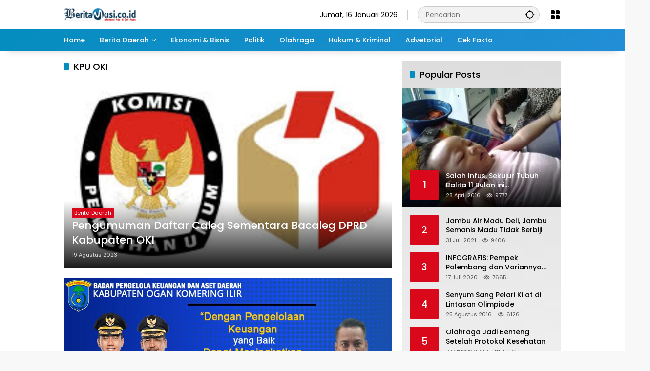

--- FILE ---
content_type: text/html; charset=UTF-8
request_url: https://beritamusi.co.id/tag/kpu-oki/
body_size: 15716
content:
<!doctype html><html dir="ltr" lang="id" prefix="og: https://ogp.me/ns#"><head><meta charset="UTF-8"><meta name="viewport" content="width=device-width, initial-scale=1"><link rel="profile" href="https://gmpg.org/xfn/11"><link media="all" href="https://beritamusi.co.id/wp-content/cache/autoptimize/css/autoptimize_ab4af2fc0f28f1a73fb0440d201ebd0b.css" rel="stylesheet"><title>KPU OKI - Beritamusi</title><meta name="robots" content="max-image-preview:large" /><link rel="canonical" href="https://beritamusi.co.id/tag/kpu-oki/" /><link rel="next" href="https://beritamusi.co.id/tag/kpu-oki/page/2/" /><meta name="generator" content="All in One SEO (AIOSEO) 4.9.3" /> <script type="application/ld+json" class="aioseo-schema">{"@context":"https:\/\/schema.org","@graph":[{"@type":"BreadcrumbList","@id":"https:\/\/beritamusi.co.id\/tag\/kpu-oki\/#breadcrumblist","itemListElement":[{"@type":"ListItem","@id":"https:\/\/beritamusi.co.id#listItem","position":1,"name":"Home","item":"https:\/\/beritamusi.co.id","nextItem":{"@type":"ListItem","@id":"https:\/\/beritamusi.co.id\/tag\/kpu-oki\/#listItem","name":"KPU OKI"}},{"@type":"ListItem","@id":"https:\/\/beritamusi.co.id\/tag\/kpu-oki\/#listItem","position":2,"name":"KPU OKI","previousItem":{"@type":"ListItem","@id":"https:\/\/beritamusi.co.id#listItem","name":"Home"}}]},{"@type":"CollectionPage","@id":"https:\/\/beritamusi.co.id\/tag\/kpu-oki\/#collectionpage","url":"https:\/\/beritamusi.co.id\/tag\/kpu-oki\/","name":"KPU OKI - Beritamusi","inLanguage":"id-ID","isPartOf":{"@id":"https:\/\/beritamusi.co.id\/#website"},"breadcrumb":{"@id":"https:\/\/beritamusi.co.id\/tag\/kpu-oki\/#breadcrumblist"}},{"@type":"Organization","@id":"https:\/\/beritamusi.co.id\/#organization","name":"PT MUSI INTERMEDIA SUMATERA","description":"Informasi Ada Dijari Anda","url":"https:\/\/beritamusi.co.id\/","logo":{"@type":"ImageObject","url":"http:\/\/beritamusi.co.id\/wp-content\/uploads\/2023\/08\/Logo-Beritamusi-ok.png","@id":"https:\/\/beritamusi.co.id\/tag\/kpu-oki\/#organizationLogo"},"image":{"@id":"https:\/\/beritamusi.co.id\/tag\/kpu-oki\/#organizationLogo"},"sameAs":["https:\/\/www.facebook.com\/beritamusi.co.id\/","https:\/\/twitter.com\/Berit4musi","https:\/\/www.instagram.com\/beritamusi\/","https:\/\/www.youtube.com\/channel\/UCXURf7UZMOZCJMAfOj9OWSw"]},{"@type":"WebSite","@id":"https:\/\/beritamusi.co.id\/#website","url":"https:\/\/beritamusi.co.id\/","name":"Beritamusi","description":"Informasi Ada Dijari Anda","inLanguage":"id-ID","publisher":{"@id":"https:\/\/beritamusi.co.id\/#organization"}}]}</script> <link rel='dns-prefetch' href='//www.googletagmanager.com' /><link rel="alternate" type="application/rss+xml" title="Beritamusi &raquo; Feed" href="https://beritamusi.co.id/feed/" /><link rel="alternate" type="application/rss+xml" title="Beritamusi &raquo; Umpan Komentar" href="https://beritamusi.co.id/comments/feed/" /><link rel="alternate" type="application/rss+xml" title="Beritamusi &raquo; KPU OKI Umpan Tag" href="https://beritamusi.co.id/tag/kpu-oki/feed/" /><link rel="https://api.w.org/" href="https://beritamusi.co.id/wp-json/" /><link rel="alternate" title="JSON" type="application/json" href="https://beritamusi.co.id/wp-json/wp/v2/tags/82" /><link rel="EditURI" type="application/rsd+xml" title="RSD" href="https://beritamusi.co.id/xmlrpc.php?rsd" /><meta name="generator" content="WordPress 6.8.3" /><meta name="generator" content="Site Kit by Google 1.170.0" /><link rel="manifest" href="https://beritamusi.co.id/wp-json/wp/v2/web-app-manifest"><meta name="theme-color" content="#f8f8f8"><meta name="apple-mobile-web-app-capable" content="yes"><meta name="mobile-web-app-capable" content="yes"><link rel="apple-touch-startup-image" href="https://beritamusi.co.id/wp-content/uploads/2023/08/cropped-logo-bm-transfran.png"><meta name="apple-mobile-web-app-title" content="Beritamusi"><meta name="application-name" content="Beritamusi"><link rel="amphtml" href="https://beritamusi.co.id/tag/kpu-oki/?amp=1"><script async src="https://pagead2.googlesyndication.com/pagead/js/adsbygoogle.js?client=ca-pub-3936898587361590"
     crossorigin="anonymous"></script><link rel="icon" href="https://beritamusi.co.id/wp-content/uploads/2023/08/cropped-logo-bm-transfran-80x80.png" sizes="32x32" /><link rel="icon" href="https://beritamusi.co.id/wp-content/uploads/2023/08/cropped-logo-bm-transfran.png" sizes="192x192" /><link rel="apple-touch-icon" href="https://beritamusi.co.id/wp-content/uploads/2023/08/cropped-logo-bm-transfran.png" /><meta name="msapplication-TileImage" content="https://beritamusi.co.id/wp-content/uploads/2023/08/cropped-logo-bm-transfran.png" /></head><body class="archive tag tag-kpu-oki tag-82 wp-custom-logo wp-embed-responsive wp-theme-wpmedia idtheme kentooz hfeed">
 <a class="skip-link screen-reader-text" href="#primary">Langsung ke konten</a><div id="page" class="site"><div id="topnavwrap" class="gmr-topnavwrap clearfix"><div class="container"><header id="masthead" class="list-flex site-header"><div class="row-flex gmr-navleft"><div class="site-branding"><div class="gmr-logo"><a class="custom-logo-link" href="https://beritamusi.co.id/" title="Beritamusi" rel="home"><img class="custom-logo" src="https://beritamusi.co.id/wp-content/uploads/2023/08/cropped-Logo-Beritamusi-ok-e1691673101561-1.png" width="148" height="29" alt="Beritamusi" loading="lazy" /></a></div></div></div><div class="row-flex gmr-navright"> <span class="gmr-top-date" data-lang="id"></span><div class="gmr-search desktop-only"><form method="get" class="gmr-searchform searchform" action="https://beritamusi.co.id/"> <input type="text" name="s" id="s" placeholder="Pencarian" /> <input type="hidden" name="post_type[]" value="post" /> <button type="submit" role="button" class="gmr-search-submit gmr-search-icon" aria-label="Kirim"> <svg xmlns="http://www.w3.org/2000/svg" height="24px" viewBox="0 0 24 24" width="24px" fill="currentColor"><path d="M0 0h24v24H0V0z" fill="none"/><path d="M20.94 11c-.46-4.17-3.77-7.48-7.94-7.94V1h-2v2.06C6.83 3.52 3.52 6.83 3.06 11H1v2h2.06c.46 4.17 3.77 7.48 7.94 7.94V23h2v-2.06c4.17-.46 7.48-3.77 7.94-7.94H23v-2h-2.06zM12 19c-3.87 0-7-3.13-7-7s3.13-7 7-7 7 3.13 7 7-3.13 7-7 7z"/></svg> </button></form></div><div class="gmr-menugrid-btn gmrclick-container"><button id="menugrid-button" class="topnav-button gmrbtnclick" aria-label="Buka Menu"><svg xmlns="http://www.w3.org/2000/svg" enable-background="new 0 0 24 24" height="24px" viewBox="0 0 24 24" width="24px" fill="currentColor"><g><rect fill="none" height="24" width="24"/></g><g><g><path d="M5,11h4c1.1,0,2-0.9,2-2V5c0-1.1-0.9-2-2-2H5C3.9,3,3,3.9,3,5v4C3,10.1,3.9,11,5,11z"/><path d="M5,21h4c1.1,0,2-0.9,2-2v-4c0-1.1-0.9-2-2-2H5c-1.1,0-2,0.9-2,2v4C3,20.1,3.9,21,5,21z"/><path d="M13,5v4c0,1.1,0.9,2,2,2h4c1.1,0,2-0.9,2-2V5c0-1.1-0.9-2-2-2h-4C13.9,3,13,3.9,13,5z"/><path d="M15,21h4c1.1,0,2-0.9,2-2v-4c0-1.1-0.9-2-2-2h-4c-1.1,0-2,0.9-2,2v4C13,20.1,13.9,21,15,21z"/></g></g></svg></button><div id="dropdown-container" class="gmr-secondmenu-dropdown gmr-dropdown col-2"><ul id="secondary-menu" class="menu"><li id="menu-item-43838" class="menu-item menu-item-type-taxonomy menu-item-object-category menu-item-43838"><a href="https://beritamusi.co.id/category/berita-daerah/nasional/">Nasional</a></li><li id="menu-item-43835" class="menu-item menu-item-type-taxonomy menu-item-object-category menu-item-43835"><a href="https://beritamusi.co.id/category/berita-daerah/bangka-belitung/">Bangka Belitung</a></li><li id="menu-item-43837" class="menu-item menu-item-type-taxonomy menu-item-object-category menu-item-43837"><a href="https://beritamusi.co.id/category/berita-daerah/musi-banyuasin/">Musi Banyuasin</a></li><li id="menu-item-43840" class="menu-item menu-item-type-taxonomy menu-item-object-category menu-item-43840"><a href="https://beritamusi.co.id/category/berita-daerah/oki-maju-bersama/">OKI Maju Bersama</a></li><li id="menu-item-43836" class="menu-item menu-item-type-taxonomy menu-item-object-category menu-item-43836"><a href="https://beritamusi.co.id/category/berita-daerah/palembang/">Palembang</a></li><li id="menu-item-43839" class="menu-item menu-item-type-taxonomy menu-item-object-category menu-item-43839"><a href="https://beritamusi.co.id/category/berita-daerah/pemprov-sumsel/">Pemprov Sumsel</a></li><li id="menu-item-43736" class="menu-item menu-item-type-taxonomy menu-item-object-category menu-item-43736"><a href="https://beritamusi.co.id/category/infografis/">Infografis</a></li><li id="menu-item-43737" class="menu-item menu-item-type-taxonomy menu-item-object-category menu-item-43737"><a href="https://beritamusi.co.id/category/kesehatan/">Kesehatan</a></li><li id="menu-item-43738" class="menu-item menu-item-type-taxonomy menu-item-object-category menu-item-43738"><a href="https://beritamusi.co.id/category/otomotif/">Otomotif</a></li><li id="menu-item-43739" class="menu-item menu-item-type-taxonomy menu-item-object-category menu-item-43739"><a href="https://beritamusi.co.id/category/pendidikan/">Pendidikan</a></li><li id="menu-item-43740" class="menu-item menu-item-type-taxonomy menu-item-object-category menu-item-43740"><a href="https://beritamusi.co.id/category/sastra-budaya/">Sastra&#038;Budaya</a></li><li id="menu-item-43741" class="menu-item menu-item-type-taxonomy menu-item-object-category menu-item-43741"><a href="https://beritamusi.co.id/category/teknologi/">Teknologi</a></li></ul></div></div><button id="gmr-responsive-menu" role="button" class="mobile-only" aria-label="Menu" data-target="#gmr-sidemenu-id" data-toggle="onoffcanvas" aria-expanded="false" rel="nofollow"><svg xmlns="http://www.w3.org/2000/svg" width="24" height="24" viewBox="0 0 24 24"><path fill="currentColor" d="m19.31 18.9l3.08 3.1L21 23.39l-3.12-3.07c-.69.43-1.51.68-2.38.68c-2.5 0-4.5-2-4.5-4.5s2-4.5 4.5-4.5s4.5 2 4.5 4.5c0 .88-.25 1.71-.69 2.4m-3.81.1a2.5 2.5 0 0 0 0-5a2.5 2.5 0 0 0 0 5M21 4v2H3V4h18M3 16v-2h6v2H3m0-5V9h18v2h-2.03c-1.01-.63-2.2-1-3.47-1s-2.46.37-3.47 1H3Z"/></svg></button></div></header></div><nav id="main-nav" class="main-navigation gmr-mainmenu"><div class="container"><ul id="primary-menu" class="menu"><li id="menu-item-43729" class="menu-item menu-item-type-custom menu-item-object-custom menu-item-home menu-item-43729"><a href="https://beritamusi.co.id/"><span>Home</span></a></li><li id="menu-item-43721" class="menu-item menu-item-type-taxonomy menu-item-object-category menu-item-has-children menu-item-43721"><a href="https://beritamusi.co.id/category/berita-daerah/"><span>Berita Daerah</span></a><ul class="sub-menu"><li id="menu-item-43723" class="menu-item menu-item-type-taxonomy menu-item-object-category menu-item-43723"><a href="https://beritamusi.co.id/category/agri-farming/"><span>Agri Farming</span></a></li><li id="menu-item-43733" class="menu-item menu-item-type-taxonomy menu-item-object-category menu-item-43733"><a href="https://beritamusi.co.id/category/berita-daerah/nasional/"><span>Nasional</span></a></li><li id="menu-item-43730" class="menu-item menu-item-type-taxonomy menu-item-object-category menu-item-43730"><a href="https://beritamusi.co.id/category/berita-daerah/bangka-belitung/"><span>Bangka Belitung</span></a></li><li id="menu-item-43732" class="menu-item menu-item-type-taxonomy menu-item-object-category menu-item-43732"><a href="https://beritamusi.co.id/category/berita-daerah/musi-banyuasin/"><span>Musi Banyuasin</span></a></li><li id="menu-item-43735" class="menu-item menu-item-type-taxonomy menu-item-object-category menu-item-43735"><a href="https://beritamusi.co.id/category/berita-daerah/oki-maju-bersama/"><span>OKI Maju Bersama</span></a></li><li id="menu-item-43731" class="menu-item menu-item-type-taxonomy menu-item-object-category menu-item-43731"><a href="https://beritamusi.co.id/category/berita-daerah/palembang/"><span>Palembang</span></a></li><li id="menu-item-43734" class="menu-item menu-item-type-taxonomy menu-item-object-category menu-item-43734"><a href="https://beritamusi.co.id/category/berita-daerah/pemprov-sumsel/"><span>Pemprov Sumsel</span></a></li><li id="menu-item-43727" class="menu-item menu-item-type-taxonomy menu-item-object-category menu-item-43727"><a href="https://beritamusi.co.id/category/video/"><span>Video</span></a></li></ul></li><li id="menu-item-43722" class="menu-item menu-item-type-taxonomy menu-item-object-category menu-item-43722"><a href="https://beritamusi.co.id/category/ekonomi-bisnis/"><span>Ekonomi &amp; Bisnis</span></a></li><li id="menu-item-43725" class="menu-item menu-item-type-taxonomy menu-item-object-category menu-item-43725"><a href="https://beritamusi.co.id/category/politik/"><span>Politik</span></a></li><li id="menu-item-43724" class="menu-item menu-item-type-taxonomy menu-item-object-category menu-item-43724"><a href="https://beritamusi.co.id/category/olahraga/"><span>Olahraga</span></a></li><li id="menu-item-43726" class="menu-item menu-item-type-taxonomy menu-item-object-category menu-item-43726"><a href="https://beritamusi.co.id/category/hukum-kriminal/"><span>Hukum &#038; Kriminal</span></a></li><li id="menu-item-43728" class="menu-item menu-item-type-taxonomy menu-item-object-category menu-item-43728"><a href="https://beritamusi.co.id/category/advertorial/"><span>Advetorial</span></a></li><li id="menu-item-48398" class="menu-item menu-item-type-taxonomy menu-item-object-category menu-item-48398"><a href="https://beritamusi.co.id/category/cek-fakta/"><span>Cek Fakta</span></a></li></ul></div></nav></div><div id="content" class="gmr-content"><div class="container"><div class="row"><main id="primary" class="site-main col-md-8"><header class="page-header"><h1 class="page-title sub-title">KPU OKI</h1></header><div class="idt-contentbig"><article id="post-44032" class="post type-post idt-cbbox hentry"><div class="box-bigitem"> <a class="post-thumbnail" href="https://beritamusi.co.id/pengumuman-daftar-caleg-sementara-bacaleg-dprd-kabupaten-oki/" title="Pengumuman Daftar Caleg Sementara Bacaleg DPRD Kabupaten OKI"> <img width="680" height="389" src="https://beritamusi.co.id/wp-content/uploads/2023/08/download-700x400.jpeg" class="attachment-large size-large wp-post-image" alt="Pengumuman Daftar Caleg Sementara Bacaleg DPRD Kabupaten OKI" decoding="async" fetchpriority="high" /> </a><div class="box-content"> <span class="cat-links-content"><a href="https://beritamusi.co.id/category/berita-daerah/" title="Lihat semua posts di Berita Daerah">Berita Daerah</a></span><h2 class="entry-title"><a href="https://beritamusi.co.id/pengumuman-daftar-caleg-sementara-bacaleg-dprd-kabupaten-oki/" title="Pengumuman Daftar Caleg Sementara Bacaleg DPRD Kabupaten OKI" rel="bookmark">Pengumuman Daftar Caleg Sementara Bacaleg DPRD Kabupaten OKI</a></h2><div class="gmr-meta-topic"><span class="meta-content"><span class="posted-on"><time class="entry-date published updated" datetime="2023-08-19T13:49:54+07:00">19 Agustus 2023</time></span></span></div><div class="entry-footer entry-footer-archive"><div class="posted-by"> <span class="author vcard"><a class="url fn n" href="https://beritamusi.co.id/author/adhierasmiadi/" title="Berita Musi">Berita Musi</a></span></div></div></div></div></article><div class="inline-banner post text-center"><img src="http://beritamusi.co.id/wp-content/uploads/2025/03/Disain-BPKAD-OKI-2025-New.jpg" style="width: 1000px;" alt="pemkab muba"> <img src="https://beritamusi.co.id/wp-content/uploads/2025/03/Disain-PMD-OKI-2025-1.jpg" style="width: 1000px;" alt="pemkab muba"></div></div><div id="infinite-container"><article id="post-385" class="post type-post hentry"><div class="box-item"> <a class="post-thumbnail" href="https://beritamusi.co.id/kpu-oki-tetapkan-dpt-pemilu-2024-sebanyak-561357-jiwa/" title="KPU OKI Tetapkan DPT Pemilu 2024 sebanyak 561.357 Jiwa"> <img width="180" height="120" src="https://beritamusi.co.id/wp-content/uploads/beritamusicoid/news/2023/06/22/510180/kpu-oki-tetapkan-dpt-pemilu-2024-sebanyak-561357-jiwa-2306226-300x200.jpg" class="attachment-medium size-medium wp-post-image" alt="KPU OKI Tetapkan DPT Pemilu 2024 sebanyak 561.357 Jiwa" decoding="async" srcset="https://beritamusi.co.id/wp-content/uploads/beritamusicoid/news/2023/06/22/510180/kpu-oki-tetapkan-dpt-pemilu-2024-sebanyak-561357-jiwa-2306226-300x200.jpg 300w, https://beritamusi.co.id/wp-content/uploads/beritamusicoid/news/2023/06/22/510180/kpu-oki-tetapkan-dpt-pemilu-2024-sebanyak-561357-jiwa-2306226-1024x682.jpg 1024w, https://beritamusi.co.id/wp-content/uploads/beritamusicoid/news/2023/06/22/510180/kpu-oki-tetapkan-dpt-pemilu-2024-sebanyak-561357-jiwa-2306226-768x512.jpg 768w, https://beritamusi.co.id/wp-content/uploads/beritamusicoid/news/2023/06/22/510180/kpu-oki-tetapkan-dpt-pemilu-2024-sebanyak-561357-jiwa-2306226-1536x1023.jpg 1536w, https://beritamusi.co.id/wp-content/uploads/beritamusicoid/news/2023/06/22/510180/kpu-oki-tetapkan-dpt-pemilu-2024-sebanyak-561357-jiwa-2306226.jpg 1600w" sizes="(max-width: 180px) 100vw, 180px" /> </a><div class="box-content"><h2 class="entry-title"><a href="https://beritamusi.co.id/kpu-oki-tetapkan-dpt-pemilu-2024-sebanyak-561357-jiwa/" title="KPU OKI Tetapkan DPT Pemilu 2024 sebanyak 561.357 Jiwa" rel="bookmark">KPU OKI Tetapkan DPT Pemilu 2024 sebanyak 561.357 Jiwa</a></h2><div class="gmr-meta-topic"><span class="meta-content"><span class="cat-links-content"><a href="https://beritamusi.co.id/category/politik/" title="Lihat semua posts di Politik">Politik</a></span><span class="posted-on"><time class="entry-date published" datetime="2023-06-22T18:00:01+07:00">22 Juni 2023</time><time class="updated" datetime="2023-06-22T18:03:44+07:00">22 Juni 2023</time></span></span></div><div class="entry-footer entry-footer-archive"><div class="posted-by"> <span class="author vcard"><a class="url fn n" href="https://beritamusi.co.id/author/adhierasmiadi/" title="Berita Musi">Berita Musi</a></span></div></div><div class="entry-content entry-content-archive"><p>Komisi Pemilihan Umum (KPU) Kabupaten Ogan Komering Ilir menetapkan Daftar Pemilih Tetap (DPT) untuk Pesta Demokrasi 2024</p></div></div></div></article><article id="post-1489" class="post type-post hentry"><div class="box-item"> <a class="post-thumbnail" href="https://beritamusi.co.id/partai-ummat-pertanyakan-dps-tidak-sinkron-ini-kata-ketua-kpu-oki/" title="Partai Ummat Pertanyakan DPS Tidak Sinkron, Ini kata Ketua KPU OKI"> <img width="173" height="130" src="https://beritamusi.co.id/wp-content/uploads/beritamusicoid/news/2023/04/05/500457/partai-ummat-pertanyakan-dps-tidak-sinkron-ini-kata-ketua-kpu-oki-230405a-300x225.jpg" class="attachment-medium size-medium wp-post-image" alt="Partai Ummat Pertanyakan DPS Tidak Sinkron, Ini kata Ketua KPU OKI" decoding="async" srcset="https://beritamusi.co.id/wp-content/uploads/beritamusicoid/news/2023/04/05/500457/partai-ummat-pertanyakan-dps-tidak-sinkron-ini-kata-ketua-kpu-oki-230405a-300x225.jpg 300w, https://beritamusi.co.id/wp-content/uploads/beritamusicoid/news/2023/04/05/500457/partai-ummat-pertanyakan-dps-tidak-sinkron-ini-kata-ketua-kpu-oki-230405a-1024x768.jpg 1024w, https://beritamusi.co.id/wp-content/uploads/beritamusicoid/news/2023/04/05/500457/partai-ummat-pertanyakan-dps-tidak-sinkron-ini-kata-ketua-kpu-oki-230405a-768x576.jpg 768w, https://beritamusi.co.id/wp-content/uploads/beritamusicoid/news/2023/04/05/500457/partai-ummat-pertanyakan-dps-tidak-sinkron-ini-kata-ketua-kpu-oki-230405a-1536x1152.jpg 1536w, https://beritamusi.co.id/wp-content/uploads/beritamusicoid/news/2023/04/05/500457/partai-ummat-pertanyakan-dps-tidak-sinkron-ini-kata-ketua-kpu-oki-230405a.jpg 1600w" sizes="(max-width: 173px) 100vw, 173px" /> </a><div class="box-content"><h2 class="entry-title"><a href="https://beritamusi.co.id/partai-ummat-pertanyakan-dps-tidak-sinkron-ini-kata-ketua-kpu-oki/" title="Partai Ummat Pertanyakan DPS Tidak Sinkron, Ini kata Ketua KPU OKI" rel="bookmark">Partai Ummat Pertanyakan DPS Tidak Sinkron, Ini kata Ketua KPU OKI</a></h2><div class="gmr-meta-topic"><span class="meta-content"><span class="cat-links-content"><a href="https://beritamusi.co.id/category/politik/" title="Lihat semua posts di Politik">Politik</a></span><span class="posted-on"><time class="entry-date published" datetime="2023-04-05T22:10:15+07:00">5 April 2023</time><time class="updated" datetime="2023-04-05T22:12:00+07:00">5 April 2023</time></span></span></div><div class="entry-footer entry-footer-archive"><div class="posted-by"> <span class="author vcard"><a class="url fn n" href="https://beritamusi.co.id/author/adhierasmiadi/" title="Berita Musi">Berita Musi</a></span></div></div><div class="entry-content entry-content-archive"><p>Ketua DPD Partai Ummat Kabupaten OKI, Trisno Okonisator didampingi Wakil Ketua DPD Partai Ummat OKI Tirta Rahmawan</p></div></div></div></article><article id="post-1499" class="post type-post hentry"><div class="box-item"> <a class="post-thumbnail" href="https://beritamusi.co.id/kpu-oki-tetapkan-dps-pemilu-2024-sebanyak-568256-jiwa/" title="KPU OKI Tetapkan DPS Pemilu 2024 Sebanyak 568.256 Jiwa"> <img width="180" height="101" src="https://beritamusi.co.id/wp-content/uploads/beritamusicoid/news/2023/04/05/500424/kpu-oki-tetapkan-dps-pemilu-2024-sebanyak-568256-jiwa-230405e-300x168.jpg" class="attachment-medium size-medium wp-post-image" alt="KPU OKI Tetapkan DPS Pemilu 2024 Sebanyak 568.256 Jiwa" decoding="async" loading="lazy" srcset="https://beritamusi.co.id/wp-content/uploads/beritamusicoid/news/2023/04/05/500424/kpu-oki-tetapkan-dps-pemilu-2024-sebanyak-568256-jiwa-230405e-300x168.jpg 300w, https://beritamusi.co.id/wp-content/uploads/beritamusicoid/news/2023/04/05/500424/kpu-oki-tetapkan-dps-pemilu-2024-sebanyak-568256-jiwa-230405e-1024x574.jpg 1024w, https://beritamusi.co.id/wp-content/uploads/beritamusicoid/news/2023/04/05/500424/kpu-oki-tetapkan-dps-pemilu-2024-sebanyak-568256-jiwa-230405e-768x431.jpg 768w, https://beritamusi.co.id/wp-content/uploads/beritamusicoid/news/2023/04/05/500424/kpu-oki-tetapkan-dps-pemilu-2024-sebanyak-568256-jiwa-230405e-1536x861.jpg 1536w, https://beritamusi.co.id/wp-content/uploads/beritamusicoid/news/2023/04/05/500424/kpu-oki-tetapkan-dps-pemilu-2024-sebanyak-568256-jiwa-230405e.jpg 1600w" sizes="auto, (max-width: 180px) 100vw, 180px" /> </a><div class="box-content"><h2 class="entry-title"><a href="https://beritamusi.co.id/kpu-oki-tetapkan-dps-pemilu-2024-sebanyak-568256-jiwa/" title="KPU OKI Tetapkan DPS Pemilu 2024 Sebanyak 568.256 Jiwa" rel="bookmark">KPU OKI Tetapkan DPS Pemilu 2024 Sebanyak 568.256 Jiwa</a></h2><div class="gmr-meta-topic"><span class="meta-content"><span class="cat-links-content"><a href="https://beritamusi.co.id/category/politik/" title="Lihat semua posts di Politik">Politik</a></span><span class="posted-on"><time class="entry-date published" datetime="2023-04-05T18:57:22+07:00">5 April 2023</time><time class="updated" datetime="2023-04-05T18:59:02+07:00">5 April 2023</time></span></span></div><div class="entry-footer entry-footer-archive"><div class="posted-by"> <span class="author vcard"><a class="url fn n" href="https://beritamusi.co.id/author/adhierasmiadi/" title="Berita Musi">Berita Musi</a></span></div></div><div class="entry-content entry-content-archive"><p>Komisi Pemilihan Umum (KPU) Kabupaten Ogan Komering Ilir menetapkan sebanyak 568.256 jiwa Daftar Pemilih Sementara (DPS) untuk Pemilihan Umum</p></div></div></div></article><article id="post-1903" class="post type-post hentry"><div class="box-item"> <a class="post-thumbnail" href="https://beritamusi.co.id/puluhan-pppk-yang-lolos-jadi-ppk-dan-pps-terancam-phk/" title="Puluhan PPPK yang Lolos jadi PPK dan PPS Terancam PHK"> <img width="180" height="100" src="https://beritamusi.co.id/wp-content/uploads/beritamusicoid/news/2023/03/14/497295/puluhan-pppk-yang-lolos-jadi-ppk-dan-pps-terancam-phk-230314r-300x166.jpg" class="attachment-medium size-medium wp-post-image" alt="Puluhan PPPK yang Lolos jadi PPK dan PPS Terancam PHK" decoding="async" loading="lazy" srcset="https://beritamusi.co.id/wp-content/uploads/beritamusicoid/news/2023/03/14/497295/puluhan-pppk-yang-lolos-jadi-ppk-dan-pps-terancam-phk-230314r-300x166.jpg 300w, https://beritamusi.co.id/wp-content/uploads/beritamusicoid/news/2023/03/14/497295/puluhan-pppk-yang-lolos-jadi-ppk-dan-pps-terancam-phk-230314r-1024x567.jpg 1024w, https://beritamusi.co.id/wp-content/uploads/beritamusicoid/news/2023/03/14/497295/puluhan-pppk-yang-lolos-jadi-ppk-dan-pps-terancam-phk-230314r-768x425.jpg 768w, https://beritamusi.co.id/wp-content/uploads/beritamusicoid/news/2023/03/14/497295/puluhan-pppk-yang-lolos-jadi-ppk-dan-pps-terancam-phk-230314r.jpg 1080w" sizes="auto, (max-width: 180px) 100vw, 180px" /> </a><div class="box-content"><h2 class="entry-title"><a href="https://beritamusi.co.id/puluhan-pppk-yang-lolos-jadi-ppk-dan-pps-terancam-phk/" title="Puluhan PPPK yang Lolos jadi PPK dan PPS Terancam PHK" rel="bookmark">Puluhan PPPK yang Lolos jadi PPK dan PPS Terancam PHK</a></h2><div class="gmr-meta-topic"><span class="meta-content"><span class="cat-links-content"><a href="https://beritamusi.co.id/category/politik/" title="Lihat semua posts di Politik">Politik</a></span><span class="posted-on"><time class="entry-date published" datetime="2023-03-14T19:46:26+07:00">14 Maret 2023</time><time class="updated" datetime="2023-03-14T19:48:45+07:00">14 Maret 2023</time></span></span></div><div class="entry-footer entry-footer-archive"><div class="posted-by"> <span class="author vcard"><a class="url fn n" href="https://beritamusi.co.id/author/adhierasmiadi/" title="Berita Musi">Berita Musi</a></span></div></div><div class="entry-content entry-content-archive"><p>Puluhan Pegawai Pemerintah dengan Perjanjian Kontrak (PPPK) di kabupaten Ogan Komering Ilir yang terpilih di Kabupaten OKI terancam PHK</p></div></div></div></article><article id="post-2575" class="post type-post hentry"><div class="box-item"> <a class="post-thumbnail" href="https://beritamusi.co.id/pemilu-2024-kpu-ri-putuskan-kabupaten-oki-jadi-delapan-dapil/" title="Pemilu 2024, KPU RI Putuskan Kabupaten OKI jadi Delapan Dapil"> <img width="180" height="110" src="https://beritamusi.co.id/wp-content/uploads/beritamusicoid/news/2023/02/07/492400/pemilu-2024-kpu-ri-putuskan-kabupaten-oki-jadi-delapan-dapil-230207a-300x184.jpg" class="attachment-medium size-medium wp-post-image" alt="Pemilu 2024, KPU RI Putuskan Kabupaten OKI jadi Delapan Dapil" decoding="async" loading="lazy" srcset="https://beritamusi.co.id/wp-content/uploads/beritamusicoid/news/2023/02/07/492400/pemilu-2024-kpu-ri-putuskan-kabupaten-oki-jadi-delapan-dapil-230207a-300x184.jpg 300w, https://beritamusi.co.id/wp-content/uploads/beritamusicoid/news/2023/02/07/492400/pemilu-2024-kpu-ri-putuskan-kabupaten-oki-jadi-delapan-dapil-230207a-1024x630.jpg 1024w, https://beritamusi.co.id/wp-content/uploads/beritamusicoid/news/2023/02/07/492400/pemilu-2024-kpu-ri-putuskan-kabupaten-oki-jadi-delapan-dapil-230207a-768x472.jpg 768w, https://beritamusi.co.id/wp-content/uploads/beritamusicoid/news/2023/02/07/492400/pemilu-2024-kpu-ri-putuskan-kabupaten-oki-jadi-delapan-dapil-230207a.jpg 1080w" sizes="auto, (max-width: 180px) 100vw, 180px" /> </a><div class="box-content"><h2 class="entry-title"><a href="https://beritamusi.co.id/pemilu-2024-kpu-ri-putuskan-kabupaten-oki-jadi-delapan-dapil/" title="Pemilu 2024, KPU RI Putuskan Kabupaten OKI jadi Delapan Dapil" rel="bookmark">Pemilu 2024, KPU RI Putuskan Kabupaten OKI jadi Delapan Dapil</a></h2><div class="gmr-meta-topic"><span class="meta-content"><span class="cat-links-content"><a href="https://beritamusi.co.id/category/politik/" title="Lihat semua posts di Politik">Politik</a></span><span class="posted-on"><time class="entry-date published" datetime="2023-02-07T15:58:42+07:00">7 Februari 2023</time><time class="updated" datetime="2023-02-07T16:02:15+07:00">7 Februari 2023</time></span></span></div><div class="entry-footer entry-footer-archive"><div class="posted-by"> <span class="author vcard"><a class="url fn n" href="https://beritamusi.co.id/author/adhierasmiadi/" title="Berita Musi">Berita Musi</a></span></div></div><div class="entry-content entry-content-archive"><p>KPU RI resmi menetapkan daerah pemilihan Kabupaten Ogan Komering Ilir (OKI) menjadi delapan daerah pemilihan (Dapil).</p></div></div></div></article><article id="post-2577" class="post type-post hentry"><div class="box-item"> <a class="post-thumbnail" href="https://beritamusi.co.id/2024-jumlah-tps-di-oki-bertambah-jadi-2190/" title="2024, Jumlah TPS di OKI Bertambah Jadi 2190"> <img width="173" height="130" src="https://beritamusi.co.id/wp-content/uploads/beritamusicoid/news/2023/02/07/492390/2024-jumlah-tps-di-oki-bertambah-jadi-2190-230207o-300x225.jpg" class="attachment-medium size-medium wp-post-image" alt="2024, Jumlah TPS di OKI Bertambah Jadi 2190" decoding="async" loading="lazy" srcset="https://beritamusi.co.id/wp-content/uploads/beritamusicoid/news/2023/02/07/492390/2024-jumlah-tps-di-oki-bertambah-jadi-2190-230207o-300x225.jpg 300w, https://beritamusi.co.id/wp-content/uploads/beritamusicoid/news/2023/02/07/492390/2024-jumlah-tps-di-oki-bertambah-jadi-2190-230207o.jpg 640w" sizes="auto, (max-width: 173px) 100vw, 173px" /> </a><div class="box-content"><h2 class="entry-title"><a href="https://beritamusi.co.id/2024-jumlah-tps-di-oki-bertambah-jadi-2190/" title="2024, Jumlah TPS di OKI Bertambah Jadi 2190" rel="bookmark">2024, Jumlah TPS di OKI Bertambah Jadi 2190</a></h2><div class="gmr-meta-topic"><span class="meta-content"><span class="cat-links-content"><a href="https://beritamusi.co.id/category/politik/" title="Lihat semua posts di Politik">Politik</a></span><span class="posted-on"><time class="entry-date published" datetime="2023-02-07T14:49:31+07:00">7 Februari 2023</time><time class="updated" datetime="2023-02-07T14:52:08+07:00">7 Februari 2023</time></span></span></div><div class="entry-footer entry-footer-archive"><div class="posted-by"> <span class="author vcard"><a class="url fn n" href="https://beritamusi.co.id/author/adhierasmiadi/" title="Berita Musi">Berita Musi</a></span></div></div><div class="entry-content entry-content-archive"><p>Jumlah Tempat Pemungutan Suara (TPS) Kabupaten Ogan Komering Ilir diproyeksi akan mengalami penambahan.</p></div></div></div></article><article id="post-2589" class="post type-post hentry"><div class="box-item"> <a class="post-thumbnail" href="https://beritamusi.co.id/terkait-penetapan-tersangka-aa-kpu-oki-akan-berkoordinasi-dengan-kpu-sumsel/" title="Terkait Penetapan Tersangka AA, KPU OKI Akan Berkoordinasi dengan KPU Sumsel"> <img width="180" height="115" src="https://beritamusi.co.id/wp-content/uploads/beritamusicoid/news/2023/02/06/492298/terkait-penetapan-tersangka-aa-kpu-oki-akan-berkoordinasi-dengan-kpu-sumsel-230206m.jpg" class="attachment-medium size-medium wp-post-image" alt="Terkait Penetapan Tersangka AA, KPU OKI Akan Berkoordinasi dengan KPU Sumsel" decoding="async" loading="lazy" /> </a><div class="box-content"><h2 class="entry-title"><a href="https://beritamusi.co.id/terkait-penetapan-tersangka-aa-kpu-oki-akan-berkoordinasi-dengan-kpu-sumsel/" title="Terkait Penetapan Tersangka AA, KPU OKI Akan Berkoordinasi dengan KPU Sumsel" rel="bookmark">Terkait Penetapan Tersangka AA, KPU OKI Akan Berkoordinasi dengan KPU Sumsel</a></h2><div class="gmr-meta-topic"><span class="meta-content"><span class="cat-links-content"><a href="https://beritamusi.co.id/category/hukum-kriminal/" title="Lihat semua posts di Hukum &amp; Kriminal">Hukum &amp; Kriminal</a></span><span class="posted-on"><time class="entry-date published" datetime="2023-02-06T20:26:19+07:00">6 Februari 2023</time><time class="updated" datetime="2023-02-06T20:30:49+07:00">6 Februari 2023</time></span></span></div><div class="entry-footer entry-footer-archive"><div class="posted-by"> <span class="author vcard"><a class="url fn n" href="https://beritamusi.co.id/author/adhierasmiadi/" title="Berita Musi">Berita Musi</a></span></div></div><div class="entry-content entry-content-archive"><p>Komisi Pemilihan Umum Kabupaten Ogan Komering Ilir mengaku akan segera berkoordinasi dengan KPU Sumsel dan KPU RI.</p></div></div></div></article><article id="post-2609" class="post type-post hentry"><div class="box-item"> <a class="post-thumbnail" href="https://beritamusi.co.id/salah-satu-komisioner-ditetapkan-tersangka-kpu-oki-lepas-tangan/" title="Salah Satu Komisioner Ditetapkan Tersangka, KPU OKI Lepas Tangan"> <img width="180" height="115" src="https://beritamusi.co.id/wp-content/uploads/beritamusicoid/news/2023/02/06/492175/salah-satu-komisioner-ditetapkan-tersangka-kpu-oki-lepas-tangan-230206j.jpg" class="attachment-medium size-medium wp-post-image" alt="Salah Satu Komisioner Ditetapkan Tersangka, KPU OKI Lepas Tangan" decoding="async" loading="lazy" /> </a><div class="box-content"><h2 class="entry-title"><a href="https://beritamusi.co.id/salah-satu-komisioner-ditetapkan-tersangka-kpu-oki-lepas-tangan/" title="Salah Satu Komisioner Ditetapkan Tersangka, KPU OKI Lepas Tangan" rel="bookmark">Salah Satu Komisioner Ditetapkan Tersangka, KPU OKI Lepas Tangan</a></h2><div class="gmr-meta-topic"><span class="meta-content"><span class="cat-links-content"><a href="https://beritamusi.co.id/category/hukum-kriminal/" title="Lihat semua posts di Hukum &amp; Kriminal">Hukum &amp; Kriminal</a></span><span class="posted-on"><time class="entry-date published" datetime="2023-02-06T10:40:08+07:00">6 Februari 2023</time><time class="updated" datetime="2023-02-06T10:43:02+07:00">6 Februari 2023</time></span></span></div><div class="entry-footer entry-footer-archive"><div class="posted-by"> <span class="author vcard"><a class="url fn n" href="https://beritamusi.co.id/author/adhierasmiadi/" title="Berita Musi">Berita Musi</a></span></div></div><div class="entry-content entry-content-archive"><p>Kami (KPU) tidak akan memberikan pendampingan terhadap Komisioner KPU Amrullah Aziz</p></div></div></div></article><article id="post-2883" class="post type-post hentry"><div class="box-item"> <a class="post-thumbnail" href="https://beritamusi.co.id/981-pps-di-oki-resmi-dilantik-siap-sukseskan-pesta-demokrasi-2024/" title="981 PPS di OKI Resmi Dilantik, Siap Sukseskan Pesta Demokrasi 2024"> <img width="180" height="120" src="https://beritamusi.co.id/wp-content/uploads/beritamusicoid/news/2023/01/24/490441/981-pps-di-oki-resmi-dilantik-siap-sukseskan-pesta-demokrasi-2024-2301249-300x200.jpg" class="attachment-medium size-medium wp-post-image" alt="981 PPS di OKI Resmi Dilantik, Siap Sukseskan Pesta Demokrasi 2024" decoding="async" loading="lazy" srcset="https://beritamusi.co.id/wp-content/uploads/beritamusicoid/news/2023/01/24/490441/981-pps-di-oki-resmi-dilantik-siap-sukseskan-pesta-demokrasi-2024-2301249-300x200.jpg 300w, https://beritamusi.co.id/wp-content/uploads/beritamusicoid/news/2023/01/24/490441/981-pps-di-oki-resmi-dilantik-siap-sukseskan-pesta-demokrasi-2024-2301249-1024x683.jpg 1024w, https://beritamusi.co.id/wp-content/uploads/beritamusicoid/news/2023/01/24/490441/981-pps-di-oki-resmi-dilantik-siap-sukseskan-pesta-demokrasi-2024-2301249-768x512.jpg 768w, https://beritamusi.co.id/wp-content/uploads/beritamusicoid/news/2023/01/24/490441/981-pps-di-oki-resmi-dilantik-siap-sukseskan-pesta-demokrasi-2024-2301249.jpg 1280w" sizes="auto, (max-width: 180px) 100vw, 180px" /> </a><div class="box-content"><h2 class="entry-title"><a href="https://beritamusi.co.id/981-pps-di-oki-resmi-dilantik-siap-sukseskan-pesta-demokrasi-2024/" title="981 PPS di OKI Resmi Dilantik, Siap Sukseskan Pesta Demokrasi 2024" rel="bookmark">981 PPS di OKI Resmi Dilantik, Siap Sukseskan Pesta Demokrasi 2024</a></h2><div class="gmr-meta-topic"><span class="meta-content"><span class="cat-links-content"><a href="https://beritamusi.co.id/category/politik/" title="Lihat semua posts di Politik">Politik</a></span><span class="posted-on"><time class="entry-date published" datetime="2023-01-24T15:46:52+07:00">24 Januari 2023</time><time class="updated" datetime="2023-01-24T15:48:07+07:00">24 Januari 2023</time></span></span></div><div class="entry-footer entry-footer-archive"><div class="posted-by"> <span class="author vcard"><a class="url fn n" href="https://beritamusi.co.id/author/adhierasmiadi/" title="Berita Musi">Berita Musi</a></span></div></div><div class="entry-content entry-content-archive"><p>Sebanyak 981 Orang Panitia Pemungutan Suara (PPS) tingkat Kelurahan/Desa se Kabupaten Ogan Komering Ilir, Selasa (24/1/23) resmi dilantik.</p></div></div></div></article></div><nav class="navigation inf-pagination" aria-label="Paginasi pos"><h2 class="screen-reader-text">Paginasi pos</h2><div class="nav-links"><span aria-current="page" class="page-numbers current">1</span> <a class="page-numbers" href="https://beritamusi.co.id/tag/kpu-oki/page/2/">2</a> <a class="next page-numbers" href="https://beritamusi.co.id/tag/kpu-oki/page/2/">Berikutnya &raquo;</a></div></nav><div class="text-center"><div class="page-load-status"><div class="loader-ellips infinite-scroll-request gmr-ajax-load-wrapper gmr-loader"><div class="gmr-loaderwrap"><div class="gmr-ajax-loader"><div class="gmr-loader1"></div><div class="gmr-loader2"></div><div class="gmr-loader3"></div><div class="gmr-loader4"></div></div></div></div><p class="infinite-scroll-last">Tidak Ada Postingan Lagi.</p><p class="infinite-scroll-error">Tidak ada lagi halaman untuk dimuat.</p></div><p><button class="view-more-button heading-text">Selengkapnya</button></p></div></main><aside id="secondary" class="widget-area col-md-4 pos-sticky"><section id="wpmedia-popular-1" class="widget wpmedia-popular"><div class="page-header widget-titlewrap"><h2 class="widget-title">Popular Posts</h2></div><ul class="wpmedia-rp-widget"><li class="clearfix"> <a class="post-thumbnail big-thumb" href="https://beritamusi.co.id/salah-infus-sekujur-tubuh-balita-11-bulan-ini-membengkak/" title="Salah Infus, Sekujur Tubuh Balita 11 Bulan ini Membengkak"> <img width="293" height="220" src="https://beritamusi.co.id/wp-content/uploads/beritamusi.co.id/news/2022/07/20/205581/salah-infus-sekujur-tubuh-balita-11-bulan-ini-membengkak-220720t-rev1.jpg" class="attachment-medium_large size-medium_large wp-post-image" alt="Salah Infus, Sekujur Tubuh Balita 11 Bulan ini Membengkak" decoding="async" loading="lazy" srcset="https://beritamusi.co.id/wp-content/uploads/beritamusi.co.id/news/2022/07/20/205581/salah-infus-sekujur-tubuh-balita-11-bulan-ini-membengkak-220720t-rev1.jpg 720w, https://beritamusi.co.id/wp-content/uploads/beritamusi.co.id/news/2022/07/20/205581/salah-infus-sekujur-tubuh-balita-11-bulan-ini-membengkak-220720t-rev1-300x225.jpg 300w" sizes="auto, (max-width: 293px) 100vw, 293px" /><div class="inner-thumbnail"><div class="rp-number heading-text">1</div><div class="recent-content"><span class="recent-title heading-text">Salah Infus, Sekujur Tubuh Balita 11 Bulan ini Membengkak</span><div class="meta-content meta-content-flex"><span class="posted-on"><time class="entry-date published" datetime="2016-04-28T18:36:29+07:00">28 April 2016</time><time class="updated" datetime="2022-08-16T06:15:03+07:00">16 Agustus 2022</time></span><span class="count-text"><svg xmlns="http://www.w3.org/2000/svg" height="24px" viewBox="0 0 24 24" width="24px" fill="currentColor"><path d="M0 0h24v24H0V0z" fill="none"/><path d="M12 6c3.79 0 7.17 2.13 8.82 5.5C19.17 14.87 15.79 17 12 17s-7.17-2.13-8.82-5.5C4.83 8.13 8.21 6 12 6m0-2C7 4 2.73 7.11 1 11.5 2.73 15.89 7 19 12 19s9.27-3.11 11-7.5C21.27 7.11 17 4 12 4zm0 5c1.38 0 2.5 1.12 2.5 2.5S13.38 14 12 14s-2.5-1.12-2.5-2.5S10.62 9 12 9m0-2c-2.48 0-4.5 2.02-4.5 4.5S9.52 16 12 16s4.5-2.02 4.5-4.5S14.48 7 12 7z"/></svg> <span class="in-count-text">9777</span></span></div></div></div> </a></li><li class="clearfix"><div class="rp-number heading-text">2</div><div class="recent-content"><a class="recent-title heading-text" href="https://beritamusi.co.id/jambu-air-madu-deli-jambu-semanis-madu-tidak-berbiji/" title="Jambu Air Madu Deli, Jambu Semanis Madu Tidak Berbiji" rel="bookmark">Jambu Air Madu Deli, Jambu Semanis Madu Tidak Berbiji</a><div class="meta-content meta-content-flex"><span class="posted-on"><time class="entry-date published" datetime="2021-07-31T10:36:23+07:00">31 Juli 2021</time><time class="updated" datetime="2022-08-15T18:56:35+07:00">15 Agustus 2022</time></span><span class="count-text"><svg xmlns="http://www.w3.org/2000/svg" height="24px" viewBox="0 0 24 24" width="24px" fill="currentColor"><path d="M0 0h24v24H0V0z" fill="none"/><path d="M12 6c3.79 0 7.17 2.13 8.82 5.5C19.17 14.87 15.79 17 12 17s-7.17-2.13-8.82-5.5C4.83 8.13 8.21 6 12 6m0-2C7 4 2.73 7.11 1 11.5 2.73 15.89 7 19 12 19s9.27-3.11 11-7.5C21.27 7.11 17 4 12 4zm0 5c1.38 0 2.5 1.12 2.5 2.5S13.38 14 12 14s-2.5-1.12-2.5-2.5S10.62 9 12 9m0-2c-2.48 0-4.5 2.02-4.5 4.5S9.52 16 12 16s4.5-2.02 4.5-4.5S14.48 7 12 7z"/></svg> <span class="in-count-text">9406</span></span></div></div></li><li class="clearfix"><div class="rp-number heading-text">3</div><div class="recent-content"><a class="recent-title heading-text" href="https://beritamusi.co.id/infografis-pempek-palembang-dan-variannya-yang-melegenda/" title="INFOGRAFIS: Pempek Palembang dan Variannya yang Melegenda" rel="bookmark">INFOGRAFIS: Pempek Palembang dan Variannya yang Melegenda</a><div class="meta-content meta-content-flex"><span class="posted-on"><time class="entry-date published" datetime="2020-07-17T20:07:26+07:00">17 Juli 2020</time><time class="updated" datetime="2022-08-15T23:50:16+07:00">15 Agustus 2022</time></span><span class="count-text"><svg xmlns="http://www.w3.org/2000/svg" height="24px" viewBox="0 0 24 24" width="24px" fill="currentColor"><path d="M0 0h24v24H0V0z" fill="none"/><path d="M12 6c3.79 0 7.17 2.13 8.82 5.5C19.17 14.87 15.79 17 12 17s-7.17-2.13-8.82-5.5C4.83 8.13 8.21 6 12 6m0-2C7 4 2.73 7.11 1 11.5 2.73 15.89 7 19 12 19s9.27-3.11 11-7.5C21.27 7.11 17 4 12 4zm0 5c1.38 0 2.5 1.12 2.5 2.5S13.38 14 12 14s-2.5-1.12-2.5-2.5S10.62 9 12 9m0-2c-2.48 0-4.5 2.02-4.5 4.5S9.52 16 12 16s4.5-2.02 4.5-4.5S14.48 7 12 7z"/></svg> <span class="in-count-text">7665</span></span></div></div></li><li class="clearfix"><div class="rp-number heading-text">4</div><div class="recent-content"><a class="recent-title heading-text" href="https://beritamusi.co.id/senyum-sang-pelari-kilat-di-lintasan-olimpiade/" title="Senyum Sang Pelari Kilat di Lintasan Olimpiade" rel="bookmark">Senyum Sang Pelari Kilat di Lintasan Olimpiade</a><div class="meta-content meta-content-flex"><span class="posted-on"><time class="entry-date published" datetime="2016-08-25T12:27:43+07:00">25 Agustus 2016</time><time class="updated" datetime="2022-08-16T05:32:27+07:00">16 Agustus 2022</time></span><span class="count-text"><svg xmlns="http://www.w3.org/2000/svg" height="24px" viewBox="0 0 24 24" width="24px" fill="currentColor"><path d="M0 0h24v24H0V0z" fill="none"/><path d="M12 6c3.79 0 7.17 2.13 8.82 5.5C19.17 14.87 15.79 17 12 17s-7.17-2.13-8.82-5.5C4.83 8.13 8.21 6 12 6m0-2C7 4 2.73 7.11 1 11.5 2.73 15.89 7 19 12 19s9.27-3.11 11-7.5C21.27 7.11 17 4 12 4zm0 5c1.38 0 2.5 1.12 2.5 2.5S13.38 14 12 14s-2.5-1.12-2.5-2.5S10.62 9 12 9m0-2c-2.48 0-4.5 2.02-4.5 4.5S9.52 16 12 16s4.5-2.02 4.5-4.5S14.48 7 12 7z"/></svg> <span class="in-count-text">6126</span></span></div></div></li><li class="clearfix"><div class="rp-number heading-text">5</div><div class="recent-content"><a class="recent-title heading-text" href="https://beritamusi.co.id/olahraga-jadi-benteng-setelah-protokol-kesehatan/" title="Olahraga Jadi Benteng Setelah Protokol Kesehatan" rel="bookmark">Olahraga Jadi Benteng Setelah Protokol Kesehatan</a><div class="meta-content meta-content-flex"><span class="posted-on"><time class="entry-date published" datetime="2020-10-03T15:11:00+07:00">3 Oktober 2020</time><time class="updated" datetime="2022-08-15T22:50:29+07:00">15 Agustus 2022</time></span><span class="count-text"><svg xmlns="http://www.w3.org/2000/svg" height="24px" viewBox="0 0 24 24" width="24px" fill="currentColor"><path d="M0 0h24v24H0V0z" fill="none"/><path d="M12 6c3.79 0 7.17 2.13 8.82 5.5C19.17 14.87 15.79 17 12 17s-7.17-2.13-8.82-5.5C4.83 8.13 8.21 6 12 6m0-2C7 4 2.73 7.11 1 11.5 2.73 15.89 7 19 12 19s9.27-3.11 11-7.5C21.27 7.11 17 4 12 4zm0 5c1.38 0 2.5 1.12 2.5 2.5S13.38 14 12 14s-2.5-1.12-2.5-2.5S10.62 9 12 9m0-2c-2.48 0-4.5 2.02-4.5 4.5S9.52 16 12 16s4.5-2.02 4.5-4.5S14.48 7 12 7z"/></svg> <span class="in-count-text">5934</span></span></div></div></li></ul></section></aside></div></div></div><footer id="colophon" class="site-footer"><div id="footer-sidebar" class="widget-footer" role="complementary"><div class="container"><div class="row"><div class="footer-column col-md-6"><section id="wpmedia-addr-1" class="widget wpmedia-address"><div class="page-header widget-titlewrap widget-titleimg"><h3 class="widget-title"><span class="img-titlebg" style="background-image:url('http://beritamusi.co.id/wp-content/uploads/2023/08/cropped-Logo-Beritamusi-ok-2.png');"></span></h3></div><div class="wpmedia-contactinfo"><div class="wpmedia-address"><svg xmlns="http://www.w3.org/2000/svg" height="24px" viewBox="0 0 24 24" width="24px" fill="currentColor"><path d="M0 0h24v24H0z" fill="none"/><path d="M12 12c-1.1 0-2-.9-2-2s.9-2 2-2 2 .9 2 2-.9 2-2 2zm6-1.8C18 6.57 15.35 4 12 4s-6 2.57-6 6.2c0 2.34 1.95 5.44 6 9.14 4.05-3.7 6-6.8 6-9.14zM12 2c4.2 0 8 3.22 8 8.2 0 3.32-2.67 7.25-8 11.8-5.33-4.55-8-8.48-8-11.8C4 5.22 7.8 2 12 2z"/></svg><div class="addr-content">Jalan pramuka 4, Srijaya, B5, Alang-Alang Lebar Kota Palembang, Sumatera Selatan, KodePos : 30156.</div></div><div class="wpmedia-phone"><svg xmlns="http://www.w3.org/2000/svg" height="24px" viewBox="0 0 24 24" width="24px" fill="currentColor"><path d="M0 0h24v24H0V0z" fill="none"/><path d="M6.54 5c.06.89.21 1.76.45 2.59l-1.2 1.2c-.41-1.2-.67-2.47-.76-3.79h1.51m9.86 12.02c.85.24 1.72.39 2.6.45v1.49c-1.32-.09-2.59-.35-3.8-.75l1.2-1.19M7.5 3H4c-.55 0-1 .45-1 1 0 9.39 7.61 17 17 17 .55 0 1-.45 1-1v-3.49c0-.55-.45-1-1-1-1.24 0-2.45-.2-3.57-.57-.1-.04-.21-.05-.31-.05-.26 0-.51.1-.71.29l-2.2 2.2c-2.83-1.45-5.15-3.76-6.59-6.59l2.2-2.2c.28-.28.36-.67.25-1.02C8.7 6.45 8.5 5.25 8.5 4c0-.55-.45-1-1-1z"/></svg><div class="addr-content">07115711330</div></div><div class="wpmedia-mail"><svg xmlns="http://www.w3.org/2000/svg" height="24px" viewBox="0 0 24 24" width="24px" fill="currentColor"><path d="M0 0h24v24H0V0z" fill="none"/><path d="M22 6c0-1.1-.9-2-2-2H4c-1.1 0-2 .9-2 2v12c0 1.1.9 2 2 2h16c1.1 0 2-.9 2-2V6zm-2 0l-8 4.99L4 6h16zm0 12H4V8l8 5 8-5v10z"/></svg><div class="addr-content"><a href="mailto:&#114;&#101;da&#107;&#115;&#105;.&#98;&#101;&#114;&#105;&#116;am&#117;&#115;i&#64;&#103;m&#97;&#105;&#108;&#46;c&#111;&#109;" title="Kirim Mail" target="_blank">redaksi.beritamusi@gmail.com</a></div></div></div></section></div></div></div></div><div class="container"><div class="site-info"><div class="gmr-social-icons"><ul class="social-icon"><li><a href="https://www.facebook.com/beritamusi.co.id/" title="Facebook" class="facebook" target="_blank" rel="nofollow"><svg xmlns="http://www.w3.org/2000/svg" xmlns:xlink="http://www.w3.org/1999/xlink" aria-hidden="true" focusable="false" width="1em" height="1em" style="vertical-align: -0.125em;-ms-transform: rotate(360deg); -webkit-transform: rotate(360deg); transform: rotate(360deg);" preserveAspectRatio="xMidYMid meet" viewBox="0 0 24 24"><path d="M13 9h4.5l-.5 2h-4v9h-2v-9H7V9h4V7.128c0-1.783.186-2.43.534-3.082a3.635 3.635 0 0 1 1.512-1.512C13.698 2.186 14.345 2 16.128 2c.522 0 .98.05 1.372.15V4h-1.372c-1.324 0-1.727.078-2.138.298c-.304.162-.53.388-.692.692c-.22.411-.298.814-.298 2.138V9z" fill="#888888"/><rect x="0" y="0" width="24" height="24" fill="rgba(0, 0, 0, 0)" /></svg></a></li><li><a href="https://twitter.com/Berit4musi" title="Twitter" class="twitter" target="_blank" rel="nofollow"><svg xmlns="http://www.w3.org/2000/svg" width="24" height="24" viewBox="0 0 24 24"><path fill="currentColor" d="M18.205 2.25h3.308l-7.227 8.26l8.502 11.24H16.13l-5.214-6.817L4.95 21.75H1.64l7.73-8.835L1.215 2.25H8.04l4.713 6.231l5.45-6.231Zm-1.161 17.52h1.833L7.045 4.126H5.078L17.044 19.77Z"/></svg></a></li><li><a href="https://www.instagram.com/beritamusi/" title="Instagram" class="instagram" target="_blank" rel="nofollow"><svg xmlns="http://www.w3.org/2000/svg" xmlns:xlink="http://www.w3.org/1999/xlink" aria-hidden="true" focusable="false" width="1em" height="1em" style="vertical-align: -0.125em;-ms-transform: rotate(360deg); -webkit-transform: rotate(360deg); transform: rotate(360deg);" preserveAspectRatio="xMidYMid meet" viewBox="0 0 256 256"><path d="M128 80a48 48 0 1 0 48 48a48.054 48.054 0 0 0-48-48zm0 80a32 32 0 1 1 32-32a32.036 32.036 0 0 1-32 32zm44-132H84a56.064 56.064 0 0 0-56 56v88a56.064 56.064 0 0 0 56 56h88a56.064 56.064 0 0 0 56-56V84a56.064 56.064 0 0 0-56-56zm40 144a40.045 40.045 0 0 1-40 40H84a40.045 40.045 0 0 1-40-40V84a40.045 40.045 0 0 1 40-40h88a40.045 40.045 0 0 1 40 40zm-20-96a12 12 0 1 1-12-12a12 12 0 0 1 12 12z" fill="#888888"/><rect x="0" y="0" width="256" height="256" fill="rgba(0, 0, 0, 0)" /></svg></a></li><li><a href="https://www.youtube.com/channel/UCXURf7UZMOZCJMAfOj9OWSw" title="Youtube" class="youtube" target="_blank" rel="nofollow"><svg xmlns="http://www.w3.org/2000/svg" xmlns:xlink="http://www.w3.org/1999/xlink" aria-hidden="true" focusable="false" width="1em" height="1em" style="vertical-align: -0.125em;-ms-transform: rotate(360deg); -webkit-transform: rotate(360deg); transform: rotate(360deg);" preserveAspectRatio="xMidYMid meet" viewBox="0 0 24 24"><path d="M19.606 6.995c-.076-.298-.292-.523-.539-.592C18.63 6.28 16.5 6 12 6s-6.628.28-7.069.403c-.244.068-.46.293-.537.592C4.285 7.419 4 9.196 4 12s.285 4.58.394 5.006c.076.297.292.522.538.59C5.372 17.72 7.5 18 12 18s6.629-.28 7.069-.403c.244-.068.46-.293.537-.592C19.715 16.581 20 14.8 20 12s-.285-4.58-.394-5.005zm1.937-.497C22 8.28 22 12 22 12s0 3.72-.457 5.502c-.254.985-.997 1.76-1.938 2.022C17.896 20 12 20 12 20s-5.893 0-7.605-.476c-.945-.266-1.687-1.04-1.938-2.022C2 15.72 2 12 2 12s0-3.72.457-5.502c.254-.985.997-1.76 1.938-2.022C6.107 4 12 4 12 4s5.896 0 7.605.476c.945.266 1.687 1.04 1.938 2.022zM10 15.5v-7l6 3.5l-6 3.5z" fill="#888888"/><rect x="0" y="0" width="24" height="24" fill="rgba(0, 0, 0, 0)" /></svg></a></li><li><a href="https://beritamusi.co.id/feed/" title="RSS" class="rss" target="_blank" rel="nofollow"><svg xmlns="http://www.w3.org/2000/svg" xmlns:xlink="http://www.w3.org/1999/xlink" aria-hidden="true" focusable="false" width="1em" height="1em" style="vertical-align: -0.125em;-ms-transform: rotate(360deg); -webkit-transform: rotate(360deg); transform: rotate(360deg);" preserveAspectRatio="xMidYMid meet" viewBox="0 0 24 24"><path d="M5.996 19.97a1.996 1.996 0 1 1 0-3.992a1.996 1.996 0 0 1 0 3.992zm-.876-7.993a.998.998 0 0 1-.247-1.98a8.103 8.103 0 0 1 9.108 8.04v.935a.998.998 0 1 1-1.996 0v-.934a6.108 6.108 0 0 0-6.865-6.06zM4 5.065a.998.998 0 0 1 .93-1.063c7.787-.519 14.518 5.372 15.037 13.158c.042.626.042 1.254 0 1.88a.998.998 0 1 1-1.992-.133c.036-.538.036-1.077 0-1.614c-.445-6.686-6.225-11.745-12.91-11.299A.998.998 0 0 1 4 5.064z" fill="#888888"/><rect x="0" y="0" width="24" height="24" fill="rgba(0, 0, 0, 0)" /></svg></a></li></ul></div></div><div class="heading-text"><div class="footer-menu"><ul id="menu-footer-menu" class="menu"><li id="menu-item-43799" class="menu-item menu-item-type-post_type menu-item-object-page menu-item-43799"><a href="https://beritamusi.co.id/tentang-kami/">Tentang Kami</a></li><li id="menu-item-43804" class="menu-item menu-item-type-post_type menu-item-object-page menu-item-43804"><a href="https://beritamusi.co.id/redaksi/">Redaksi</a></li><li id="menu-item-43800" class="menu-item menu-item-type-post_type menu-item-object-page menu-item-43800"><a href="https://beritamusi.co.id/kode-perilaku-wartawan-beritamusi/">Kode Perilaku Wartawan Beritamusi</a></li><li id="menu-item-43805" class="menu-item menu-item-type-post_type menu-item-object-page menu-item-43805"><a href="https://beritamusi.co.id/pedoman-media-siber/">Pedoman Media Siber</a></li><li id="menu-item-43802" class="menu-item menu-item-type-post_type menu-item-object-page menu-item-43802"><a href="https://beritamusi.co.id/pedoman-hak-jawab/">Pedoman Hak Jawab</a></li><li id="menu-item-43803" class="menu-item menu-item-type-post_type menu-item-object-page menu-item-43803"><a href="https://beritamusi.co.id/kode-etik-jurnalistik/">Kode Etik Jurnalistik</a></li><li id="menu-item-43801" class="menu-item menu-item-type-post_type menu-item-object-page menu-item-43801"><a href="https://beritamusi.co.id/kebijakan-data-pengguna/">Kebijakan Data Pengguna</a></li></ul></div>Copyright @ 2023 Berita Musi.
All right reserved</div></div></footer></div><div id="gmr-sidemenu-id" class="gmr-sidemenu onoffcanvas is-fixed is-left"><nav id="side-nav"><div class="gmr-logo"> <a class="custom-logo-link" href="https://beritamusi.co.id/" title="Beritamusi" rel="home"><img class="custom-logo" src="https://beritamusi.co.id/wp-content/uploads/2023/08/cropped-Logo-Beritamusi-ok-e1691673101561-1.png" width="148" height="29" alt="Beritamusi" loading="lazy" /></a><div class="close-topnavmenu-wrap"><button id="close-topnavmenu-button" role="button" aria-label="Tutup" data-target="#gmr-sidemenu-id" data-toggle="onoffcanvas" aria-expanded="false">&times;</button></div></div><div class="gmr-search"><form method="get" class="gmr-searchform searchform" action="https://beritamusi.co.id/"> <input type="text" name="s" id="s-menu" placeholder="Pencarian" /> <input type="hidden" name="post_type[]" value="post" /> <button type="submit" role="button" class="gmr-search-submit gmr-search-icon" aria-label="Kirim"> <svg xmlns="http://www.w3.org/2000/svg" height="24px" viewBox="0 0 24 24" width="24px" fill="currentColor"><path d="M0 0h24v24H0V0z" fill="none"/><path d="M20.94 11c-.46-4.17-3.77-7.48-7.94-7.94V1h-2v2.06C6.83 3.52 3.52 6.83 3.06 11H1v2h2.06c.46 4.17 3.77 7.48 7.94 7.94V23h2v-2.06c4.17-.46 7.48-3.77 7.94-7.94H23v-2h-2.06zM12 19c-3.87 0-7-3.13-7-7s3.13-7 7-7 7 3.13 7 7-3.13 7-7 7z"/></svg> </button></form></div><ul id="side-menu" class="menu"><li id="menu-item-43696" class="menu-item menu-item-type-post_type menu-item-object-page menu-item-43696"><a href="https://beritamusi.co.id/pedoman-media-siber/">Pedoman Media Siber</a></li><li id="menu-item-43742" class="menu-item menu-item-type-taxonomy menu-item-object-category menu-item-43742"><a href="https://beritamusi.co.id/category/advertorial/">ADVERTORIAL</a></li><li id="menu-item-43743" class="menu-item menu-item-type-taxonomy menu-item-object-category menu-item-43743"><a href="https://beritamusi.co.id/category/agri-farming/">Agri Farming</a></li><li id="menu-item-43744" class="menu-item menu-item-type-taxonomy menu-item-object-category menu-item-43744"><a href="https://beritamusi.co.id/category/artis/">Artis</a></li><li id="menu-item-43745" class="menu-item menu-item-type-taxonomy menu-item-object-category menu-item-43745"><a href="https://beritamusi.co.id/category/berita/">Berita</a></li><li id="menu-item-43746" class="menu-item menu-item-type-taxonomy menu-item-object-category menu-item-43746"><a href="https://beritamusi.co.id/category/berita-daerah/">Berita Daerah</a></li><li id="menu-item-43747" class="menu-item menu-item-type-taxonomy menu-item-object-category menu-item-43747"><a href="https://beritamusi.co.id/category/berita-daerah/bangka-belitung/">Bangka Belitung</a></li><li id="menu-item-43748" class="menu-item menu-item-type-taxonomy menu-item-object-category menu-item-43748"><a href="https://beritamusi.co.id/category/berita-daerah/musi-banyuasin/">Musi Banyuasin</a></li><li id="menu-item-43749" class="menu-item menu-item-type-taxonomy menu-item-object-category menu-item-43749"><a href="https://beritamusi.co.id/category/berita-daerah/nasional/">Nasional</a></li><li id="menu-item-43750" class="menu-item menu-item-type-taxonomy menu-item-object-category menu-item-43750"><a href="https://beritamusi.co.id/category/berita-daerah/oki-maju-bersama/">OKI Maju Bersama</a></li><li id="menu-item-43751" class="menu-item menu-item-type-taxonomy menu-item-object-category menu-item-43751"><a href="https://beritamusi.co.id/category/berita-daerah/palembang/">Palembang</a></li><li id="menu-item-43752" class="menu-item menu-item-type-taxonomy menu-item-object-category menu-item-43752"><a href="https://beritamusi.co.id/category/berita-daerah/pemprov-sumsel/">Pemprov Sumsel</a></li><li id="menu-item-43753" class="menu-item menu-item-type-taxonomy menu-item-object-category menu-item-43753"><a href="https://beritamusi.co.id/category/ekonomi-bisnis/">Ekonomi &amp; Bisnis</a></li><li id="menu-item-43754" class="menu-item menu-item-type-taxonomy menu-item-object-category menu-item-43754"><a href="https://beritamusi.co.id/category/hukum-kriminal/">Hukum &#038; Kriminal</a></li><li id="menu-item-43755" class="menu-item menu-item-type-taxonomy menu-item-object-category menu-item-43755"><a href="https://beritamusi.co.id/category/infografis/">Infografis</a></li><li id="menu-item-43756" class="menu-item menu-item-type-taxonomy menu-item-object-category menu-item-43756"><a href="https://beritamusi.co.id/category/internasional/">Internasional</a></li><li id="menu-item-43757" class="menu-item menu-item-type-taxonomy menu-item-object-category menu-item-43757"><a href="https://beritamusi.co.id/category/kesehatan/">Kesehatan</a></li><li id="menu-item-43758" class="menu-item menu-item-type-taxonomy menu-item-object-category menu-item-43758"><a href="https://beritamusi.co.id/category/olahraga/">Olahraga</a></li><li id="menu-item-43759" class="menu-item menu-item-type-taxonomy menu-item-object-category menu-item-43759"><a href="https://beritamusi.co.id/category/otomotif/">Otomotif</a></li><li id="menu-item-43760" class="menu-item menu-item-type-taxonomy menu-item-object-category menu-item-43760"><a href="https://beritamusi.co.id/category/pendidikan/">Pendidikan</a></li><li id="menu-item-43761" class="menu-item menu-item-type-taxonomy menu-item-object-category menu-item-43761"><a href="https://beritamusi.co.id/category/peristiwa/">Peristiwa</a></li><li id="menu-item-43762" class="menu-item menu-item-type-taxonomy menu-item-object-category menu-item-43762"><a href="https://beritamusi.co.id/category/politik/">Politik</a></li><li id="menu-item-43763" class="menu-item menu-item-type-taxonomy menu-item-object-category menu-item-43763"><a href="https://beritamusi.co.id/category/sastra-budaya/">Sastra&#038;Budaya</a></li><li id="menu-item-43764" class="menu-item menu-item-type-taxonomy menu-item-object-category menu-item-43764"><a href="https://beritamusi.co.id/category/teknologi/">Teknologi</a></li><li id="menu-item-43765" class="menu-item menu-item-type-taxonomy menu-item-object-category menu-item-43765"><a href="https://beritamusi.co.id/category/video/">video</a></li></ul></nav><div class="gmr-social-icons"><ul class="social-icon"><li><a href="https://www.facebook.com/beritamusi.co.id/" title="Facebook" class="facebook" target="_blank" rel="nofollow"><svg xmlns="http://www.w3.org/2000/svg" xmlns:xlink="http://www.w3.org/1999/xlink" aria-hidden="true" focusable="false" width="1em" height="1em" style="vertical-align: -0.125em;-ms-transform: rotate(360deg); -webkit-transform: rotate(360deg); transform: rotate(360deg);" preserveAspectRatio="xMidYMid meet" viewBox="0 0 24 24"><path d="M13 9h4.5l-.5 2h-4v9h-2v-9H7V9h4V7.128c0-1.783.186-2.43.534-3.082a3.635 3.635 0 0 1 1.512-1.512C13.698 2.186 14.345 2 16.128 2c.522 0 .98.05 1.372.15V4h-1.372c-1.324 0-1.727.078-2.138.298c-.304.162-.53.388-.692.692c-.22.411-.298.814-.298 2.138V9z" fill="#888888"/><rect x="0" y="0" width="24" height="24" fill="rgba(0, 0, 0, 0)" /></svg></a></li><li><a href="https://twitter.com/Berit4musi" title="Twitter" class="twitter" target="_blank" rel="nofollow"><svg xmlns="http://www.w3.org/2000/svg" width="24" height="24" viewBox="0 0 24 24"><path fill="currentColor" d="M18.205 2.25h3.308l-7.227 8.26l8.502 11.24H16.13l-5.214-6.817L4.95 21.75H1.64l7.73-8.835L1.215 2.25H8.04l4.713 6.231l5.45-6.231Zm-1.161 17.52h1.833L7.045 4.126H5.078L17.044 19.77Z"/></svg></a></li><li><a href="https://www.instagram.com/beritamusi/" title="Instagram" class="instagram" target="_blank" rel="nofollow"><svg xmlns="http://www.w3.org/2000/svg" xmlns:xlink="http://www.w3.org/1999/xlink" aria-hidden="true" focusable="false" width="1em" height="1em" style="vertical-align: -0.125em;-ms-transform: rotate(360deg); -webkit-transform: rotate(360deg); transform: rotate(360deg);" preserveAspectRatio="xMidYMid meet" viewBox="0 0 256 256"><path d="M128 80a48 48 0 1 0 48 48a48.054 48.054 0 0 0-48-48zm0 80a32 32 0 1 1 32-32a32.036 32.036 0 0 1-32 32zm44-132H84a56.064 56.064 0 0 0-56 56v88a56.064 56.064 0 0 0 56 56h88a56.064 56.064 0 0 0 56-56V84a56.064 56.064 0 0 0-56-56zm40 144a40.045 40.045 0 0 1-40 40H84a40.045 40.045 0 0 1-40-40V84a40.045 40.045 0 0 1 40-40h88a40.045 40.045 0 0 1 40 40zm-20-96a12 12 0 1 1-12-12a12 12 0 0 1 12 12z" fill="#888888"/><rect x="0" y="0" width="256" height="256" fill="rgba(0, 0, 0, 0)" /></svg></a></li><li><a href="https://www.youtube.com/channel/UCXURf7UZMOZCJMAfOj9OWSw" title="Youtube" class="youtube" target="_blank" rel="nofollow"><svg xmlns="http://www.w3.org/2000/svg" xmlns:xlink="http://www.w3.org/1999/xlink" aria-hidden="true" focusable="false" width="1em" height="1em" style="vertical-align: -0.125em;-ms-transform: rotate(360deg); -webkit-transform: rotate(360deg); transform: rotate(360deg);" preserveAspectRatio="xMidYMid meet" viewBox="0 0 24 24"><path d="M19.606 6.995c-.076-.298-.292-.523-.539-.592C18.63 6.28 16.5 6 12 6s-6.628.28-7.069.403c-.244.068-.46.293-.537.592C4.285 7.419 4 9.196 4 12s.285 4.58.394 5.006c.076.297.292.522.538.59C5.372 17.72 7.5 18 12 18s6.629-.28 7.069-.403c.244-.068.46-.293.537-.592C19.715 16.581 20 14.8 20 12s-.285-4.58-.394-5.005zm1.937-.497C22 8.28 22 12 22 12s0 3.72-.457 5.502c-.254.985-.997 1.76-1.938 2.022C17.896 20 12 20 12 20s-5.893 0-7.605-.476c-.945-.266-1.687-1.04-1.938-2.022C2 15.72 2 12 2 12s0-3.72.457-5.502c.254-.985.997-1.76 1.938-2.022C6.107 4 12 4 12 4s5.896 0 7.605.476c.945.266 1.687 1.04 1.938 2.022zM10 15.5v-7l6 3.5l-6 3.5z" fill="#888888"/><rect x="0" y="0" width="24" height="24" fill="rgba(0, 0, 0, 0)" /></svg></a></li><li><a href="https://beritamusi.co.id/feed/" title="RSS" class="rss" target="_blank" rel="nofollow"><svg xmlns="http://www.w3.org/2000/svg" xmlns:xlink="http://www.w3.org/1999/xlink" aria-hidden="true" focusable="false" width="1em" height="1em" style="vertical-align: -0.125em;-ms-transform: rotate(360deg); -webkit-transform: rotate(360deg); transform: rotate(360deg);" preserveAspectRatio="xMidYMid meet" viewBox="0 0 24 24"><path d="M5.996 19.97a1.996 1.996 0 1 1 0-3.992a1.996 1.996 0 0 1 0 3.992zm-.876-7.993a.998.998 0 0 1-.247-1.98a8.103 8.103 0 0 1 9.108 8.04v.935a.998.998 0 1 1-1.996 0v-.934a6.108 6.108 0 0 0-6.865-6.06zM4 5.065a.998.998 0 0 1 .93-1.063c7.787-.519 14.518 5.372 15.037 13.158c.042.626.042 1.254 0 1.88a.998.998 0 1 1-1.992-.133c.036-.538.036-1.077 0-1.614c-.445-6.686-6.225-11.745-12.91-11.299A.998.998 0 0 1 4 5.064z" fill="#888888"/><rect x="0" y="0" width="24" height="24" fill="rgba(0, 0, 0, 0)" /></svg></a></li></ul></div></div><div class="gmr-ontop gmr-hide"> <svg xmlns="http://www.w3.org/2000/svg" xmlns:xlink="http://www.w3.org/1999/xlink" aria-hidden="true" role="img" width="1em" height="1em" preserveAspectRatio="xMidYMid meet" viewBox="0 0 24 24"><g fill="none"><path d="M14.829 11.948l1.414-1.414L12 6.29l-4.243 4.243l1.415 1.414L11 10.12v7.537h2V10.12l1.829 1.828z" fill="currentColor"/><path fill-rule="evenodd" clip-rule="evenodd" d="M19.778 4.222c-4.296-4.296-11.26-4.296-15.556 0c-4.296 4.296-4.296 11.26 0 15.556c4.296 4.296 11.26 4.296 15.556 0c4.296-4.296 4.296-11.26 0-15.556zm-1.414 1.414A9 9 0 1 0 5.636 18.364A9 9 0 0 0 18.364 5.636z" fill="currentColor"/></g></svg></div> <script type="speculationrules">{"prefetch":[{"source":"document","where":{"and":[{"href_matches":"\/*"},{"not":{"href_matches":["\/wp-*.php","\/wp-admin\/*","\/wp-content\/uploads\/*","\/wp-content\/*","\/wp-content\/plugins\/*","\/wp-content\/themes\/wpmedia\/*","\/*\\?(.+)"]}},{"not":{"selector_matches":"a[rel~=\"nofollow\"]"}},{"not":{"selector_matches":".no-prefetch, .no-prefetch a"}}]},"eagerness":"conservative"}]}</script> <script type="module">import { Workbox } from "https:\/\/beritamusi.co.id\/wp-content\/plugins\/pwa\/wp-includes\/js\/workbox-v7.3.0\/workbox-window.prod.js";

		if ( 'serviceWorker' in navigator ) {
			window.wp = window.wp || {};
			window.wp.serviceWorkerWindow = new Workbox(
				"https:\/\/beritamusi.co.id\/wp.serviceworker",
				{"scope":"\/"}			);
			window.wp.serviceWorkerWindow.register();
		}</script> <script src="https://beritamusi.co.id/wp-content/cache/autoptimize/js/autoptimize_single_f922aaa2ecf9cb646df615ed6d9b0552.js?ver=1.1.7" id="wpmedia-main-js"></script> <script id="wpmedia-infscroll-js-extra">var gmrobjinf = {"inf":"gmr-more"};</script> <script src="https://beritamusi.co.id/wp-content/cache/autoptimize/js/autoptimize_single_fb6bd96dbaf4c6d3bd8ccb9ea58c29a7.js?ver=1.1.7" id="wpmedia-infscroll-js"></script> </body></html>

<!-- Page cached by LiteSpeed Cache 7.7 on 2026-01-17 06:05:42 -->

--- FILE ---
content_type: text/html; charset=utf-8
request_url: https://www.google.com/recaptcha/api2/aframe
body_size: 266
content:
<!DOCTYPE HTML><html><head><meta http-equiv="content-type" content="text/html; charset=UTF-8"></head><body><script nonce="bTpE9EYkYgi0a8TzhFG_Pg">/** Anti-fraud and anti-abuse applications only. See google.com/recaptcha */ try{var clients={'sodar':'https://pagead2.googlesyndication.com/pagead/sodar?'};window.addEventListener("message",function(a){try{if(a.source===window.parent){var b=JSON.parse(a.data);var c=clients[b['id']];if(c){var d=document.createElement('img');d.src=c+b['params']+'&rc='+(localStorage.getItem("rc::a")?sessionStorage.getItem("rc::b"):"");window.document.body.appendChild(d);sessionStorage.setItem("rc::e",parseInt(sessionStorage.getItem("rc::e")||0)+1);localStorage.setItem("rc::h",'1768604746016');}}}catch(b){}});window.parent.postMessage("_grecaptcha_ready", "*");}catch(b){}</script></body></html>